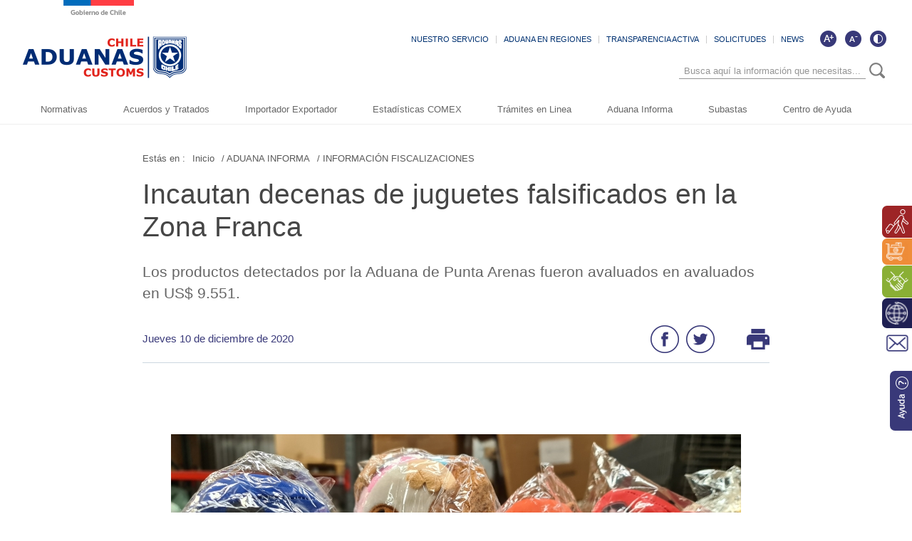

--- FILE ---
content_type: text/html; charset=UTF-8
request_url: https://www.aduana.cl/incautan-decenas-de-juguetes-falsificados-en-la-zona-franca/aduana/2020-12-10/141755.html
body_size: 59303
content:
<!DOCTYPE HTML>
<html lang="es-CL">
<head>
    <!-- Meta tags -->
    

    <title>Incautan decenas de juguetes falsificados en la Zona Franca</title>





    <meta name="description" content="Los productos detectados por la Aduana de Punta Arenas fueron avaluados en avaluados en US$ 9.551.">


<link rel="canonical" href="">
<meta name="robots" content="noodp,noydir">
<meta name="viewport" content="width=device-width, initial-scale=1.0">
<meta name="HandheldFriendly" content="True">
<meta name="format-detection" content="telephone=no">
<meta http-equiv="X-UA-Compatible" content="IE=edge">
<meta name="author" content="Servicio Nacional de Aduanas" >

<meta property="og:locale" content="es_CL">
<meta property="og:type" content="article">
<meta property="og:site_name" content="aduana">


<meta property="og:title" content="Incautan decenas de juguetes falsificados en la Zona Franca">


<meta property="og:description" content="Los productos detectados por la Aduana de Punta Arenas fueron avaluados en avaluados en US$ 9.551.">

<meta property="og:url" content="http://www.aduana.cl/incautan-decenas-de-juguetes-falsificados-en-la-zona-franca/aduana/2020-12-10/141755.html">




<meta name="twitter:card" content="summary">

<meta name="twitter:title" content="Incautan decenas de juguetes falsificados en la Zona Franca">

<meta name="twitter:description" content="Los productos detectados por la Aduana de Punta Arenas fueron avaluados en avaluados en US$ 9.551.">

<meta name="twitter:site" content="@aduanacl">
<meta name="twitter:creator" content="@aduanacl">


<meta name="ROBOTS" content="INDEX, FOLLOW" >


<!-- Iconos -->
<link rel="icon" href="/aduana/imag/v1/logos/favicon.ico" type="image/x-icon">
<link rel="apple-touch-icon" href="/aduana/imag/v1/logos/apple-icon.png">
<link rel="apple-touch-icon" href="/aduana/imag/v1/logos/apple-icon-76x76.png" sizes="76x76">
<link rel="apple-touch-icon" href="/aduana/imag/v1/logos/apple-icon-120x120.png" sizes="120x120">
<link rel="apple-touch-icon" href="/aduana/imag/v1/logos/apple-icon-152x152.png" sizes="152x152">
<!--Fin Iconos -->

<script>
    window.dataLayer = window.dataLayer || [];
    window.dataLayer.push({
      'event' : 'pageview',
      'seccion' : 'ADUANA INFORMA'
    });
</script>
    
<link href='/aduana/css/v1/articulo.css?v=29.6' rel="stylesheet" type="text/css">
<link href='/aduana/css/v1/reset.css?v=29.6' rel="stylesheet" type="text/css">
<link href='/aduana/css/v1/style.css?v=29.6' rel="stylesheet" type="text/css">
<link href='/aduana/css/v1/gridpak.css?v=29.6' rel="stylesheet" type="text/css">
<link href='/aduana/css/v1/hamburgers.css?v=29.6' rel="stylesheet" type="text/css">
<link href='/aduana/css/v1/swiper.css?v=29.6' rel="stylesheet" type="text/css">
<link href='/aduana/css/v1/swiper-custom.css?v=29.6' rel="stylesheet" type="text/css">
<link href='/aduana/js-local/jquery/plugins/easyResponsiveTabs/easy-responsive-tabs.css?v=29.6' rel="stylesheet" type="text/css">
<link rel="shortcut icon" type="image/png" href="/aduana/imag/v1/logos/favicon.ico"/>
    <link href="/aduana/css/v1/articulo.css?v2" rel="stylesheet" type="text/css">
    <script type="text/javascript" src="/aduana/js-local/jquery/html5.js"></script>
<script type="text/javascript" src="/aduana/js-local/jquery/jquery.min.js"></script>
<script type="text/javascript" src="/aduana/js-local/jquery/jquery-migrate-1.2.1.min.js"></script>
<script type="text/javascript" src="/aduana/js-local/jquery/plugins/slimScroll/jquery.slimscroll.js"></script>
<script type="text/javascript" src="/aduana/js-local/jquery/plugins/sticky/jquery.sticky.js"></script>
<script type="text/javascript" src="/aduana/js-local/jquery/plugins/swiper/swiper.min.js"></script>
<script type="text/javascript" src="/aduana/js-local/Galeria.class.js?v=1"></script>
<script type="text/javascript" src="/aduana/js-local/jquery/js-global.js?v=3"></script>

<script type="text/javascript" src="/aduana/js-local/HighContrast.class.js?v=4"></script>
<script type="text/javascript">
    $(document).ready(function() {
        HighContrast.init();
    });
</script>
<script type="text/javascript" src="/aduana/js-local/Vistas.class.js"></script>
<script>
    $(window).scroll(function() {
        if ($(this).scrollTop()> 1){
            $('#header').addClass("sticky");
        }
        else{
            $('#header').removeClass("sticky");
        }
    });
</script>
<!-- Google Tag Manager -->
<script>(function(w,d,s,l,i){w[l]=w[l]||[];w[l].push({'gtm.start':
new Date().getTime(),event:'gtm.js'});var f=d.getElementsByTagName(s)[0],
j=d.createElement(s),dl=l!='dataLayer'?'&l='+l:'';j.async=true;j.src=
'https://www.googletagmanager.com/gtm.js?id='+i+dl;f.parentNode.insertBefore(j,f);
})(window,document,'script','dataLayer','GTM-W5QZZ9W');</script>
<!-- End Google Tag Manager -->    <script>
        $(document).ready(function() {
            Galeria.initGaleria();
        });
    </script>
    
</head>
<body class="articulo">
    <!-- Google Tag Manager (noscript) -->
    <noscript><iframe src="https://www.googletagmanager.com/ns.html?id=GTM-W5QZZ9W"
        height="0" width="0" style="display:none;visibility:hidden"></iframe></noscript>
        <!-- End Google Tag Manager (noscript) -->
        <header id="header">
    <div class="auxi">

         
            
                
                 <a href="/aduana/site/edic/base/port/inicio.html" class="logo">
                    <img src="/aduana/site/artic/20181121/imag/foto_0000000120181121144429/logo.png" alt="Logo header">
                </a>
                
            
        
        <div class="top-header aright">
            <div class="box-accesibilidad" aria-hidden="true">
                <a href="#" onclick="FontSize.cambiaSize('mas'); return false;" title="Aumentar tamaño de letra" class="ico-mas" aria-label="Aumentar tamaño de letra"></a>
                <a href="#" onclick="FontSize.cambiaSize('menos'); return false;" title="Disminuir tamaño de letra" class="ico-menos" aria-label="Disminuir tamaño de letra"></a>
                <a href="#" title="Cambiar contraste de la página" id="ico-contraste" class="ico-contraste" aria-label="Cambiar contraste de la página"></a>
            </div>

            <ul class="menu-small aright">
                
                    
                        <li><a href="/aduana/site/edic/base/port/aduana_servicio.html" >NUESTRO SERVICIO</a></li>
                    
                
                    
                        <li><a href="/aduana/site/edic/base/port/aduana_regiones.html" >ADUANA EN REGIONES</a></li>
                    
                
                    
                        <li><a href="https://www.portaltransparencia.cl/PortalPdT/pdtta?codOrganismo=AE007" >TRANSPARENCIA ACTIVA</a></li>
                    
                
                    
                        <li><a href="http://www.aduana.cl/contactanos/aduana/2019-03-21/002852.html" >SOLICITUDES</a></li>
                    
                
                    
                        <li><a href="/suscripcion-news/aduana/2019-01-10/143436.html" >NEWS</a></li>
                    
                
            </ul>

            <div class="separa"></div>
            <div class="buscador_head_m">
                <div class="cont_search">
                    <div class="auxi-search">
                        <form id="form_buscar" method="get" action="/cgi-bin/prontus_search.cgi" class="">
                            <input name="search_idx" value="all" type="hidden">
                            <input name="search_prontus" value="aduana" type="hidden">
                            <input name="search_tmp" value="search_av.html" type="hidden">
                            <input name="search_modo" value="and" type="hidden">
                            <input name="search_orden" value="cro" type="hidden">
                            <input name="search_resxpag" value="30" type="hidden">
                            <input id="search_texto" name="search_texto" placeholder="Busca aquí la información que necesitas..." aria-label="Búsqueda" autocomplete="off" class="campo-search" type="text">
                            <input tabindex="-1" title="Buscar" class="boton-search trackevent" id="searchButton2" value="Buscar" type="submit">
                        </form>
                        <div class="separa"></div>
                    </div>
                    <div class="separa"></div>
                </div>
            </div>
            <div class="separa"></div>
        </div>
        <!--Menu-->
        <nav class="navbar">
            <div class="container-fluid">
                <div class="navbar-header">
                    <button type="button" class="navbar-toggle" data-toggle="collapse" data-target="#menu" onclick="myFunction(this)">
                        <div class="bar1"></div>
                        <div class="bar2"></div>
                        <div class="bar3"></div>
                    </button>
                </div>
                <div class="separa"></div>
            </div>
            <div class="collapse navbar-collapse" id="menu">
                <ul class="navbar-nav">
                    
                        
                        <!-- Validación de archivos adjuntos-->
                                                        
                                
                            
                                
                            
                                
                            
                                
                            
                                
                            
                                
                            
                                
                            
                                
                            
                                
                            
                                
                            
                                
                            
                                
                            
                                
                            
                                
                            
                                
                            
                                
                            
                                
                            
                                
                            
                                
                            
                                
                            
                        <!--/Validación de archivos adjuntos-->
                        <li class="dropdown">
                            <a href="/aduana/site/edic/base/port/normativas.html" >
                                Normativas
                                                            </a>
                                                    </li>
                        
                    
                        
                        <!-- Validación de archivos adjuntos-->
                                                        
                                
                            
                                
                            
                                
                            
                                
                            
                                
                            
                                
                            
                                
                            
                                
                            
                                
                            
                                
                            
                                
                            
                                
                            
                                
                            
                                
                            
                                
                            
                                
                            
                                
                            
                                
                            
                                
                            
                                
                            
                        <!--/Validación de archivos adjuntos-->
                        <li class="dropdown">
                            <a href="/aduana/site/edic/base/port/acuerdos_y_tratados.html" >
                                Acuerdos y Tratados
                                                            </a>
                                                    </li>
                        
                    
                        
                        <!-- Validación de archivos adjuntos-->
                                                        
                                
                            
                                
                            
                                
                            
                                
                            
                                
                            
                                
                            
                                
                            
                                
                            
                                
                            
                                
                            
                                
                            
                                
                            
                                
                            
                                
                            
                                
                            
                                
                            
                                
                            
                                
                            
                                
                            
                                
                            
                        <!--/Validación de archivos adjuntos-->
                        <li class="dropdown">
                            <a href="/aduana/site/edic/base/port/importador_exportador.html" >
                                Importador Exportador
                                                            </a>
                                                    </li>
                        
                    
                        
                        <!-- Validación de archivos adjuntos-->
                                                        
                                
                            
                                
                            
                                
                            
                                
                            
                                
                            
                                
                            
                                
                            
                                
                            
                                
                            
                                
                            
                                
                            
                                
                            
                                
                            
                                
                            
                                
                            
                                
                            
                                
                            
                                
                            
                                
                            
                                
                            
                        <!--/Validación de archivos adjuntos-->
                        <li class="dropdown">
                            <a href="/aduana/site/edic/base/port/comex.html" >
                                Estadísticas COMEX
                                                            </a>
                                                    </li>
                        
                    
                        
                        <!-- Validación de archivos adjuntos-->
                                                        
                                
                            
                                
                            
                                
                            
                                
                            
                                
                            
                                
                            
                                
                            
                                
                            
                                
                            
                                
                            
                                
                            
                                
                            
                                
                            
                                
                            
                                
                            
                                
                            
                                
                            
                                
                            
                                
                            
                                
                            
                        <!--/Validación de archivos adjuntos-->
                        <li class="dropdown">
                            <a href="/aduana/site/edic/base/port/tramites_en_linea.html" >
                                Trámites en Linea
                                                            </a>
                                                    </li>
                        
                    
                        
                        <!-- Validación de archivos adjuntos-->
                                                        
                                
                            
                                
                            
                                
                            
                                
                            
                                
                            
                                
                            
                                
                            
                                
                            
                                
                            
                                
                            
                                
                            
                                
                            
                                
                            
                                
                            
                                
                            
                                
                            
                                
                            
                                
                            
                                
                            
                                
                            
                        <!--/Validación de archivos adjuntos-->
                        <li class="dropdown">
                            <a href="/aduana/site/edic/base/port/aduana_informa.html" >
                                Aduana Informa
                                                            </a>
                                                    </li>
                        
                    
                        
                        <!-- Validación de archivos adjuntos-->
                                                        
                                
                            
                                
                            
                                
                            
                                
                            
                                
                            
                                
                            
                                
                            
                                
                            
                                
                            
                                
                            
                                
                            
                                
                            
                                
                            
                                
                            
                                
                            
                                
                            
                                
                            
                                
                            
                                
                            
                                
                            
                        <!--/Validación de archivos adjuntos-->
                        <li class="dropdown">
                            <a href="https://subastaaduanera.cl/#/inicio" >
                                Subastas
                                                            </a>
                                                    </li>
                        
                    
                        
                        <!-- Validación de archivos adjuntos-->
                                                        
                                
                            
                                
                            
                                
                            
                                
                            
                                
                            
                                
                            
                                
                            
                                
                            
                                
                            
                                
                            
                                
                            
                                
                            
                                
                            
                                
                            
                                
                            
                                
                            
                                
                            
                                
                            
                                
                            
                                
                            
                        <!--/Validación de archivos adjuntos-->
                        <li class="dropdown">
                            <a href="/aduana/site/edic/base/port/ayuda_2021.html" >
                                Centro de Ayuda
                                                            </a>
                                                    </li>
                        
                    
                </ul>
                <div class="separa"></div>
            </div>
            <div class="separa"></div>
        </nav>
        <!--/Menu-->
        <div class="separa"></div>
    </div>
    <div class="separa"></div>
</header>
        <div id="main">
            <!--Sidebar-->
            <ul class="box-lateral">
  
  
  <li><a href="/aduana/site/edic/base/port/viajero_turista.html" class="color-uno"><img src="/aduana/site/artic/20190107/imag/foto_0000000120190107220928/ico_lateral01.png" alt="" class="ico aleft"><span class="aleft">Perfil Viajero, viajera y turista</span></a></li>
  
  
  
  <li><a href="/aduana/site/edic/base/port/comercio_electronico.html" class="color-dos"><img src="/aduana/site/artic/20190107/imag/foto_0000000920190107221405/ico-comercio.png" alt="" class="ico aleft"><span class="aleft">Perfil Comercio Electrónico</span></a></li>
  
  
  
  <li><a href="/aduana/site/edic/base/port/beneficios_franquicias.html" class="color-tres"><img src="/aduana/site/artic/20190107/imag/foto_0000000120190107221900/ico_lateral03.png" alt="" class="ico aleft"><span class="aleft">Perfil Beneficios y Franquicias</span></a></li>
  
  
  
  <li><a href="/aduana/site/edic/base/port/operador_comercio.html" class="color-cinco"><img src="/aduana/site/artic/20190107/imag/foto_0000000320190107220807.png" alt="" class="ico aleft"><span class="aleft">Perfil Operador Comercio Exterior</span></a></li>
  
  
  <li><a href="/contactanos/aduana/2019-03-21/002852.html" class="color-seis"><img src="/aduana/imag/v1/auxi/ico_lateral06.png" alt="" class="ico"></a></li>
  <li><a href="/aduana/site/edic/base/port/ayuda_2021.html" class="ayuda"><img src="/aduana/imag/v1/auxi/ico_lateral_ayuda.png" alt="ayuda"></a></li>
</ul>            <!--/Sidebar-->

            <div class="auxi">
                <article class="cont-art">
                    <!--Migas de pan-->
<ul class="breadcrumbs">
    <li>Estás en :</li>
    <li><a href="#">Inicio </a></li>
    
        
        <li><a href="/aduana/site/edic/base/port/aduana_informa.html"> / ADUANA INFORMA</a></li>
        
        
        
            
            <li><a href="/aduana/site/edic/base/port/aduana_informa.html?filtro=20181129190957"> / INFORMACIÓN FISCALIZACIONES</a></li>
            
            
        
        
    
</ul>
<!--/Migas de pan-->

                    
                    <h1 class="titular">Incautan decenas de juguetes falsificados en la Zona Franca</h1>

                    
                    <p class="bajada">Los productos detectados por la Aduana de Punta Arenas fueron avaluados en avaluados en US$ 9.551.</p>
                    

                    <div class="herramientas">
                        
                        <p class="fecha aleft">Jueves 10 de diciembre de  2020</p>
                        

                        <ul class="herramientas-box aright">
    <li class="aleft">
        <a href="#" onclick="window.open('https://www.facebook.com/sharer/sharer.php?u=http://www.aduana.cl/incautan-decenas-de-juguetes-falsificados-en-la-zona-franca/aduana/2020-12-10/141755.html','','width=555,height=330'); return false;">
            <img src="/aduana/imag/v1/auxi/ico_face.png" alt="">
        </a>
    </li>
    <li class="aleft">
        <a href="#" onclick="window.open('https://twitter.com/intent/tweet?text=' + encodeURIComponent(document.title) + 'http://www.aduana.cl/incautan-decenas-de-juguetes-falsificados-en-la-zona-franca/aduana/2020-12-10/141755.html','','width=555,height=330'); return false;"><img src="/aduana/imag/v1/auxi/ico_twitter.png" alt="">
        </a>
    </li>
    <li class="aleft print">
        <a href="#" onClick="window.print()">
            <img src="/aduana/imag/v1/auxi/ico_imp.png" alt="">
        </a>
    </li>
</ul>

                        <div class="separa"></div>
                    </div>

                    
                    <!-- Top Galeria -->
<div class="swiper-container gallery-top">
    <div class="swiper-wrapper">
    
                
            <div class="swiper-slide">
                <img  src="/aduana/site/artic/20201210/imag/foto_0000000920201210141755/20201111_154025.jpg" alt=" Imágen 1 - Galería">

                

                
                    
                
            </div>
        
    
                
            <div class="swiper-slide">
                <img  src="/aduana/site/artic/20201210/imag/foto_0000001020201210141755/20201111_153725.jpg" alt=" Imágen 2 - Galería">

                

                
                    
                
            </div>
        
    
                
            <div class="swiper-slide">
                <img  src="/aduana/site/artic/20201210/imag/foto_0000001520201210141755/20201111_151916.jpg" alt=" Imágen 3 - Galería">

                

                
                    
                
            </div>
        
    
                
    
                
    
                
    
                
    
                
    
                
    
                
    
                
    
                
    
                
    
                
    
                
    
                
    
                
    
                
    
                
    
                
    
                
    
                
    
                
    
                
    
    </div>

    <div class="swiper-button-next swiper-button-white"></div>
    <div class="swiper-button-prev swiper-button-white"></div>

</div>
<!-- Thumbs -->
<div class="swiper-container gallery-thumbs">
    <div class="swiper-wrapper" id="thumbs">
    
        
            <div class="swiper-slide" style="background-image:url(/aduana/site/artic/20201210/imag/foto_0000000720201210141755/20201111_154025.jpg)"></div>
        
    
        
            <div class="swiper-slide" style="background-image:url(/aduana/site/artic/20201210/imag/foto_0000001120201210141755/20201111_153725.jpg)"></div>
        
    
        
            <div class="swiper-slide" style="background-image:url(/aduana/site/artic/20201210/imag/foto_0000001620201210141755/20201111_151916.jpg)"></div>
        
    
        
    
        
    
        
    
        
    
        
    
        
    
        
    
        
    
        
    
        
    
        
    
        
    
        
    
        
    
        
    
        
    
        
    
        
    
        
    
        
    
        
    
    </div>
</div>
                    


                    <div class="row" style="margin-top: 100px">
                        <div class="separa"></div>
                        
                        
                        
                        
                    </div>    

                    <div class="row">
                                                    <div class="cuerpo-articulo sin-foto"><!--Si no va foto principal en el articulo debe agregarse el class sin-foto-->
                                                                    
        <div class="box-subtit">
            <div class="cont-subtit">
                <div class="auxi">
                    
                </div>
            </div>
        </div>
    

                                  <div class="separa"></div>
                                  <!--CUERPO-->
                                  
                                  <div class="CUERPO">
                                    <p><strong>PUNTA ARENAS.-</strong><strong> </strong>La labor de inteligencia realizada por la Unidad de Análisis de Riesgos (UAR) de la Aduana Regional de Punta Arenas, permitió detectar un embarque sospechoso proveniente desde el Puerto de Ningbo con destino a la capital de la Región de Magallanes, con tránsito a través del Puerto de San Antonio en la Región de Valparaíso.</p>
<p>Una vez levantada la alerta y arribada la carga, un equipo de fiscalizadores se dirigió a la Zona Franca puntarenense para realizar la revisión física del contenedor de 40 pies que, de acuerdo a la declaración del importador, contenía juguetes y artículos electrónicos.</p>
<p>El examen completo del contenedor determinó que existían ciertas partidas de juguetes que utilizaban marca, empacado y rotulación de reconocidas empresas internacionales de juguetes, por lo que se ejecutó la suspensión del despacho y se informó a los estudios jurídicos involucrados la presunta infracción a las leyes de propiedad industrial e intelectual.</p>
<p>Se trataba de un total de 696 juguetes que emulaban las marcas Paw Patrol, Iron Man, Thomas, y Maona, todo avaluado en US$ 9.551,62 y con un cálculo de evasión de impuestos estimado en otros US$ 2592,31.</p>
<p>De esta forma, los abogados privados presentaron las correspondientes acciones judiciales en contra del importador en representación de Disney, Marvel, Spin Master y Gullane (Thomas), al corroborar que se trataba de productos falsificados.</p>
<p>“Como Aduanas estamos muy atentos al ingreso de las mercancías tanto a la Zona Franca como al resto de la región y su efectiva fiscalización, con el objetivo de proteger el comercio justo e identificar posibles infracciones a las leyes vigentes en el país o eventuales contrabandos”, explicó el Director de la Aduana Regional de Punta Arenas, Rodolfo Valenzuela.</p>
<p>Agregó que “este es un trabajo que hemos seguido realizando de manera intensiva durante el desarrollo de esta pandemia, para lo que ha sido muy importante el compromiso de todos nuestros funcionarios, especialmente aquellos que han debido cumplir turnos presenciales en los puntos de control y pasos fronterizos que se han mantenido operativos”.</p>
                                </div>
                                

                                
                                    <!-- validación de archivos adjuntos-->
                                                                        
                                        
                                            
                                        
                                        
                                    
                                        
                                            
                                        
                                        
                                    
                                        
                                            
                                        
                                        
                                    
                                        
                                            
                                        
                                        
                                    
                                        
                                            
                                        
                                        
                                    
                                        
                                            
                                        
                                        
                                    
                                        
                                            
                                        
                                        
                                    
                                        
                                            
                                        
                                        
                                    
                                        
                                            
                                        
                                        
                                    
                                        
                                            
                                        
                                        
                                    
                                        
                                            
                                        
                                        
                                    
                                        
                                            
                                        
                                        
                                    
                                        
                                            
                                        
                                        
                                    
                                        
                                            
                                        
                                        
                                    
                                        
                                            
                                        
                                        
                                    
                                        
                                            
                                        
                                        
                                    
                                        
                                            
                                        
                                        
                                    
                                        
                                            
                                        
                                        
                                    
                                        
                                            
                                        
                                        
                                    
                                        
                                            
                                        
                                        
                                    
                                        
                                            
                                        
                                        
                                    
                                        
                                            
                                        
                                        
                                    
                                        
                                            
                                        
                                        
                                    
                                        
                                            
                                        
                                        
                                    
                                        
                                            
                                        
                                        
                                    
                                        
                                            
                                        
                                        
                                    
                                        
                                            
                                        
                                        
                                    
                                        
                                            
                                        
                                        
                                    
                                        
                                            
                                        
                                        
                                    
                                        
                                            
                                        
                                        
                                    
                                        
                                            
                                        
                                        
                                    
                                        
                                            
                                        
                                        
                                    
                                        
                                            
                                        
                                        
                                    
                                        
                                            
                                        
                                        
                                    
                                        
                                            
                                        
                                        
                                    
                                        
                                            
                                        
                                        
                                    
                                        
                                            
                                        
                                        
                                    
                                        
                                            
                                        
                                        
                                    
                                        
                                            
                                        
                                        
                                    
                                        
                                            
                                        
                                        
                                    
                                        
                                            
                                        
                                        
                                    
                                        
                                            
                                        
                                        
                                    
                                        
                                            
                                        
                                        
                                    
                                        
                                            
                                        
                                        
                                    
                                        
                                            
                                        
                                        
                                    
                                        
                                            
                                        
                                        
                                    
                                        
                                            
                                        
                                        
                                    
                                        
                                            
                                        
                                        
                                    
                                        
                                            
                                        
                                        
                                    
                                        
                                            
                                        
                                        
                                    
                                        
                                            
                                        
                                        
                                    
                                        
                                            
                                        
                                        
                                    
                                        
                                            
                                        
                                        
                                    
                                        
                                            
                                        
                                        
                                    
                                        
                                            
                                        
                                        
                                    
                                        
                                            
                                        
                                        
                                    
                                        
                                            
                                        
                                        
                                    
                                        
                                            
                                        
                                        
                                    
                                        
                                            
                                        
                                        
                                    
                                        
                                            
                                        
                                        
                                    
                                        
                                            
                                        
                                        
                                    
                                        
                                            
                                        
                                        
                                    
                                        
                                            
                                        
                                        
                                    
                                        
                                            
                                        
                                        
                                    
                                        
                                            
                                        
                                        
                                    
                                        
                                            
                                        
                                        
                                    
                                        
                                            
                                        
                                        
                                    
                                        
                                            
                                        
                                        
                                    
                                        
                                            
                                        
                                        
                                    
                                        
                                            
                                        
                                        
                                    
                                        
                                            
                                        
                                        
                                    
                                        
                                            
                                        
                                        
                                    
                                    <!--/validación de archivos adjuntos-->
                                                                    

                                <div class="separa"></div>
                            </div>
                            
                            

    
        <div class="art-relac">
    <h4 class="titular">Artículos relacionados</h4>
    <!-- Swiper -->
    <div class="cont-slide">
        <div class="swiper-container-rel">
            <div class="swiper-wrapper">
                
                                        <article class="swiper-slide">
                        
                            <img src="/aduana/site/artic/20260109/imag/foto_0000000420260109083048/1.jpeg" alt="" class="foto-art">
                        
                        
                      <h3><a href="/con-presencia-publico-privada-la-aduana-de-punta-arenas-realizo-jornada/aduana/2026-01-09/083048.html">Con presencia público -privada la...</a></h3>
                      <div class="separa"></div>
                    </article>
                                    
                                        <article class="swiper-slide">
                        
                            <img src="/aduana/site/artic/20251223/imag/foto_0000000420251223123631/Oficina_Aircop_1.jpg" alt="" class="foto-art">
                        
                        
                      <h3><a href="/inauguran-oficina-aircop-chile-en-el-aeropuerto-arturo-merino-benitez/aduana/2025-12-23/123631.html">Inauguran oficina AIRCOP Chile en el...</a></h3>
                      <div class="separa"></div>
                    </article>
                                    
                                        <article class="swiper-slide">
                        
                            <img src="/aduana/site/artic/20251127/imag/foto_0000001020251127160608/01.jpeg" alt="" class="foto-art">
                        
                        
                      <h3><a href="/arica-aduana-incauta-millonario-cargamento-de-camisetas-de-futbol/aduana/2025-11-27/160608.html">Arica: Aduana incauta millonario...</a></h3>
                      <div class="separa"></div>
                    </article>
                                    
                                        <article class="swiper-slide">
                        
                            <img src="/aduana/site/artic/20251111/imag/foto_0000001620251111083933/foto_1.jpeg" alt="" class="foto-art">
                        
                        
                      <h3><a href="/operativo-permitio-desarticular-red-de-contrabando-que-operaba-en-zona/aduana/2025-11-11/083933.html">Operativo permitió desarticular red...</a></h3>
                      <div class="separa"></div>
                    </article>
                                    
                                        <article class="swiper-slide">
                        
                            <img src="/aduana/site/artic/20251105/imag/foto_0000000320251105085405/Puerto_Montt_2.jpeg" alt="" class="foto-art">
                        
                        
                      <h3><a href="/aduana-de-puerto-montt-y-armada-detectan-mas-de-dos-kilos-de-marihuana-a/aduana/2025-11-05/085405.html">Aduana de Puerto Montt y Armada...</a></h3>
                      <div class="separa"></div>
                    </article>
                                    
            </div>
        </div>
        <!-- Add Arrows -->
        <div class="swiper-button-next-rel"></div>
        <div class="swiper-button-prev-rel"></div>
     </div>
    <div class="separa"></div>
</div>
<script>
    $(document).ready(function() {
    var swiper = new Swiper('.swiper-container-rel', {
      slidesPerView: 3,
      spaceBetween: 20,
      nextButton: '.swiper-button-next-rel',
      prevButton: '.swiper-button-prev-rel',
      breakpoints: {
                    1024: {
                      slidesPerView: 3,
                      spaceBetween: 15,
                    },
                    768: {
                      slidesPerView: 3,
                      slidesPerView: 3,
                      spaceBetween: 30,
                    },
                    640: {
                      slidesPerView: 2,
                      spaceBetween: 5,
                    },
                   420: {
                      slidesPerView: 1,
                      spaceBetween: 0,
                    }
                  }
    });
});
</script>  
    

<!-- end articulos relacionados -->
                            
                            <div class="separa"></div>
                        </div>
                    </article>
                    <div class="separa"></div>
                </div>
                <div class="separa"></div>
            </div>
            <!--FOOTER-->
            <footer id="footer">
    <div class="auxi table">
        <div class="fila row esp">
            <div class="cell col esp span-3 xs-12 sm-3 md-3 lg-3 vertical-align-top">
                <div class="auxi-col">
                  <a href="#" class="logo-footer">
                    
                        
                          <img src="/aduana/site/artic/20181121/imag/foto_0000000120181121152933/logo-footer.png" alt="Logo footer">
                        
                    
                  </a>
                  
                    
                      
                      <h3 class="tit-footer">Dirección Nacional de Aduanas</h3>
                      <p class="bajada-footer"> Plaza Sotomayor 60, Valparaíso, Chile. Fono Contact Center: 600 570 70 40 </p>
                      
                      
                    
                  
                    
                      
                      
                      <a target="_blank" href="/direccion-nacional-de-aduana/aduana/2019-01-10/092719.html" class="ver-mapa">Ver mapa</a>
                      
                    
                  
                  <div class="separa"></div>
                </div>
                <img src="/aduana/imag/v1/auxi/bi_color.gif" alt="" class="bg-bicolor">
                <div class="separa"></div>
            </div>
            <div class="cell col esp span-3 xs-12 sm-3 md-3 lg-3 vertical-align-top">
                <div class="auxi-col">
                  <ul class="redes-footer">
                  
                    
                      <li><a target="_blank" href="https://www.facebook.com/AduanasdeChile/"><img src="/aduana/site/artic/20181121/imag/foto_0000000120181121153407/ico_footer_face.png" alt=""><span class="tit"> /AduanasdeChile </span></a></li>
                    
                  
                    
                      <li><a target="_blank" href="https://instagram.com/aduanasdechile"><img src="/aduana/site/artic/20181121/imag/foto_0000000120181121153520/ico_footer_instagram.png" alt=""><span class="tit"> /AduanasdeChile </span></a></li>
                    
                  
                    
                      <li><a target="_blank" href="https://www.youtube.com/user/AduanasdeChile"><img src="/aduana/site/artic/20181121/imag/foto_0000000120181121153802/ico_footer_youtube.png" alt=""><span class="tit"> AduanasdeChile </span></a></li>
                    
                  
                    
                      <li><a target="_blank" href="https://twitter.com/AduanaCl"><img src="/aduana/site/artic/20181121/imag/foto_0000000320181121153608/xtwitter.png" alt=""><span class="tit"> @AduanaCI </span></a></li>
                    
                  
                    
                      <li><a target="_blank" href="https://www.linkedin.com/company/aduanacl"><img src="/aduana/site/artic/20240801/imag/foto_0000000620240801130338/linkedin_ch.png" alt=""><span class="tit"> /aduanacl </span></a></li>
                    
                  
                    
                      <li><a target="_blank" href="https://spotify.link/tcHQizEMHXb"><img src="/aduana/site/artic/20251023/imag/foto_0000000920251023154626/spotify-logo.jpg" alt=""><span class="tit"> /zona primaria </span></a></li>
                    
                  
                  </ul>
                  <div class="separa"></div>
                </div>
                <div class="separa"></div>
            </div>
            <div class="cell col esp span-4 xs-12 sm-4 md-4 lg-4 vertical-align-top">
                <div class="auxi-col redes">
                    
                        
                            
                                <h4 class="titular">Otros Accesos Directos</h4>
                            
                        
                    
                        
                    
                        
                    
                        
                    
                    <ul class="accesos-footer col span-6 xs-12 sm-6 md-6 lg-6">
                        
                            
                        
                            
                                <li><a target="_top" href="https://open.spotify.com/show/0TJuBvrmVKO6h4jnFWgeFC">Podcast Zona Primaria</a></li>
                            
                        
                            
                                <li><a target="_top" href="/terminos-generales-o-condiciones-de-uso-del-sitio-web/aduana/2007-02-28/140954.html">Políticas de Privacidad</a></li>
                            
                        
                            
                                <li><a target="_top" href="/aduana/site/tax/port/all/taxport_64___1.html">Trabaja con Nosotros</a></li>
                            
                        
                    </ul>
                    <ul class="accesos-footer col span-6 xs-12 sm-6 md-6 lg-6">
                        
                    </ul>
                  <div class="separa"></div>
                </div>
                <div class="separa"></div>
            </div>
            <div class="cell col esp span-2 xs-12 sm-2 md-2 lg-2 vertical-align-middle">
                <div class="auxi-col">
                  
                    
                      <a target="_top" href="#" class="img-footer">
                        <img src="/aduana/site/artic/20181121/imag/foto_0000000120181121155000/img_footer.png" alt="Sin título 8978666">
                      </a>
                    
                  
                  <div class="separa"></div>
                </div>
                <div class="separa"></div>
            </div>
            <div class="separa"></div>
        </div>
        <div class="separa"></div>
    </div>
    <div class="separa"></div>
</footer>
            <!--/FOOTER-->
            <script type="text/javascript">
            //Si no tiene relacionados para mostrar, entonces se esconde
            if ($(".swiper-wrapper").children().length == 0) {
                $(".art-relac").hide();
            }
        </script>
    </body>
    </html>


--- FILE ---
content_type: text/html; charset=UTF-8
request_url: https://www.aduana.cl/incautan-decenas-de-juguetes-falsificados-en-la-zona-franca/aduana/2020-12-10/141755.html
body_size: 59320
content:
<!DOCTYPE HTML>
<html lang="es-CL">
<head>
    <!-- Meta tags -->
    

    <title>Incautan decenas de juguetes falsificados en la Zona Franca</title>





    <meta name="description" content="Los productos detectados por la Aduana de Punta Arenas fueron avaluados en avaluados en US$ 9.551.">


<link rel="canonical" href="">
<meta name="robots" content="noodp,noydir">
<meta name="viewport" content="width=device-width, initial-scale=1.0">
<meta name="HandheldFriendly" content="True">
<meta name="format-detection" content="telephone=no">
<meta http-equiv="X-UA-Compatible" content="IE=edge">
<meta name="author" content="Servicio Nacional de Aduanas" >

<meta property="og:locale" content="es_CL">
<meta property="og:type" content="article">
<meta property="og:site_name" content="aduana">


<meta property="og:title" content="Incautan decenas de juguetes falsificados en la Zona Franca">


<meta property="og:description" content="Los productos detectados por la Aduana de Punta Arenas fueron avaluados en avaluados en US$ 9.551.">

<meta property="og:url" content="http://www.aduana.cl/incautan-decenas-de-juguetes-falsificados-en-la-zona-franca/aduana/2020-12-10/141755.html">




<meta name="twitter:card" content="summary">

<meta name="twitter:title" content="Incautan decenas de juguetes falsificados en la Zona Franca">

<meta name="twitter:description" content="Los productos detectados por la Aduana de Punta Arenas fueron avaluados en avaluados en US$ 9.551.">

<meta name="twitter:site" content="@aduanacl">
<meta name="twitter:creator" content="@aduanacl">


<meta name="ROBOTS" content="INDEX, FOLLOW" >


<!-- Iconos -->
<link rel="icon" href="/aduana/imag/v1/logos/favicon.ico" type="image/x-icon">
<link rel="apple-touch-icon" href="/aduana/imag/v1/logos/apple-icon.png">
<link rel="apple-touch-icon" href="/aduana/imag/v1/logos/apple-icon-76x76.png" sizes="76x76">
<link rel="apple-touch-icon" href="/aduana/imag/v1/logos/apple-icon-120x120.png" sizes="120x120">
<link rel="apple-touch-icon" href="/aduana/imag/v1/logos/apple-icon-152x152.png" sizes="152x152">
<!--Fin Iconos -->

<script>
    window.dataLayer = window.dataLayer || [];
    window.dataLayer.push({
      'event' : 'pageview',
      'seccion' : 'ADUANA INFORMA'
    });
</script>
    
<link href='/aduana/css/v1/articulo.css?v=29.6' rel="stylesheet" type="text/css">
<link href='/aduana/css/v1/reset.css?v=29.6' rel="stylesheet" type="text/css">
<link href='/aduana/css/v1/style.css?v=29.6' rel="stylesheet" type="text/css">
<link href='/aduana/css/v1/gridpak.css?v=29.6' rel="stylesheet" type="text/css">
<link href='/aduana/css/v1/hamburgers.css?v=29.6' rel="stylesheet" type="text/css">
<link href='/aduana/css/v1/swiper.css?v=29.6' rel="stylesheet" type="text/css">
<link href='/aduana/css/v1/swiper-custom.css?v=29.6' rel="stylesheet" type="text/css">
<link href='/aduana/js-local/jquery/plugins/easyResponsiveTabs/easy-responsive-tabs.css?v=29.6' rel="stylesheet" type="text/css">
<link rel="shortcut icon" type="image/png" href="/aduana/imag/v1/logos/favicon.ico"/>
    <link href="/aduana/css/v1/articulo.css?v2" rel="stylesheet" type="text/css">
    <script type="text/javascript" src="/aduana/js-local/jquery/html5.js"></script>
<script type="text/javascript" src="/aduana/js-local/jquery/jquery.min.js"></script>
<script type="text/javascript" src="/aduana/js-local/jquery/jquery-migrate-1.2.1.min.js"></script>
<script type="text/javascript" src="/aduana/js-local/jquery/plugins/slimScroll/jquery.slimscroll.js"></script>
<script type="text/javascript" src="/aduana/js-local/jquery/plugins/sticky/jquery.sticky.js"></script>
<script type="text/javascript" src="/aduana/js-local/jquery/plugins/swiper/swiper.min.js"></script>
<script type="text/javascript" src="/aduana/js-local/Galeria.class.js?v=1"></script>
<script type="text/javascript" src="/aduana/js-local/jquery/js-global.js?v=3"></script>

<script type="text/javascript" src="/aduana/js-local/HighContrast.class.js?v=4"></script>
<script type="text/javascript">
    $(document).ready(function() {
        HighContrast.init();
    });
</script>
<script type="text/javascript" src="/aduana/js-local/Vistas.class.js"></script>
<script>
    $(window).scroll(function() {
        if ($(this).scrollTop()> 1){
            $('#header').addClass("sticky");
        }
        else{
            $('#header').removeClass("sticky");
        }
    });
</script>
<!-- Google Tag Manager -->
<script>(function(w,d,s,l,i){w[l]=w[l]||[];w[l].push({'gtm.start':
new Date().getTime(),event:'gtm.js'});var f=d.getElementsByTagName(s)[0],
j=d.createElement(s),dl=l!='dataLayer'?'&l='+l:'';j.async=true;j.src=
'https://www.googletagmanager.com/gtm.js?id='+i+dl;f.parentNode.insertBefore(j,f);
})(window,document,'script','dataLayer','GTM-W5QZZ9W');</script>
<!-- End Google Tag Manager -->    <script>
        $(document).ready(function() {
            Galeria.initGaleria();
        });
    </script>
    
</head>
<body class="articulo">
    <!-- Google Tag Manager (noscript) -->
    <noscript><iframe src="https://www.googletagmanager.com/ns.html?id=GTM-W5QZZ9W"
        height="0" width="0" style="display:none;visibility:hidden"></iframe></noscript>
        <!-- End Google Tag Manager (noscript) -->
        <header id="header">
    <div class="auxi">

         
            
                
                 <a href="/aduana/site/edic/base/port/inicio.html" class="logo">
                    <img src="/aduana/site/artic/20181121/imag/foto_0000000120181121144429/logo.png" alt="Logo header">
                </a>
                
            
        
        <div class="top-header aright">
            <div class="box-accesibilidad" aria-hidden="true">
                <a href="#" onclick="FontSize.cambiaSize('mas'); return false;" title="Aumentar tamaño de letra" class="ico-mas" aria-label="Aumentar tamaño de letra"></a>
                <a href="#" onclick="FontSize.cambiaSize('menos'); return false;" title="Disminuir tamaño de letra" class="ico-menos" aria-label="Disminuir tamaño de letra"></a>
                <a href="#" title="Cambiar contraste de la página" id="ico-contraste" class="ico-contraste" aria-label="Cambiar contraste de la página"></a>
            </div>

            <ul class="menu-small aright">
                
                    
                        <li><a href="/aduana/site/edic/base/port/aduana_servicio.html" >NUESTRO SERVICIO</a></li>
                    
                
                    
                        <li><a href="/aduana/site/edic/base/port/aduana_regiones.html" >ADUANA EN REGIONES</a></li>
                    
                
                    
                        <li><a href="https://www.portaltransparencia.cl/PortalPdT/pdtta?codOrganismo=AE007" >TRANSPARENCIA ACTIVA</a></li>
                    
                
                    
                        <li><a href="http://www.aduana.cl/contactanos/aduana/2019-03-21/002852.html" >SOLICITUDES</a></li>
                    
                
                    
                        <li><a href="/suscripcion-news/aduana/2019-01-10/143436.html" >NEWS</a></li>
                    
                
            </ul>

            <div class="separa"></div>
            <div class="buscador_head_m">
                <div class="cont_search">
                    <div class="auxi-search">
                        <form id="form_buscar" method="get" action="/cgi-bin/prontus_search.cgi" class="">
                            <input name="search_idx" value="all" type="hidden">
                            <input name="search_prontus" value="aduana" type="hidden">
                            <input name="search_tmp" value="search_av.html" type="hidden">
                            <input name="search_modo" value="and" type="hidden">
                            <input name="search_orden" value="cro" type="hidden">
                            <input name="search_resxpag" value="30" type="hidden">
                            <input id="search_texto" name="search_texto" placeholder="Busca aquí la información que necesitas..." aria-label="Búsqueda" autocomplete="off" class="campo-search" type="text">
                            <input tabindex="-1" title="Buscar" class="boton-search trackevent" id="searchButton2" value="Buscar" type="submit">
                        </form>
                        <div class="separa"></div>
                    </div>
                    <div class="separa"></div>
                </div>
            </div>
            <div class="separa"></div>
        </div>
        <!--Menu-->
        <nav class="navbar">
            <div class="container-fluid">
                <div class="navbar-header">
                    <button type="button" class="navbar-toggle" data-toggle="collapse" data-target="#menu" onclick="myFunction(this)">
                        <div class="bar1"></div>
                        <div class="bar2"></div>
                        <div class="bar3"></div>
                    </button>
                </div>
                <div class="separa"></div>
            </div>
            <div class="collapse navbar-collapse" id="menu">
                <ul class="navbar-nav">
                    
                        
                        <!-- Validación de archivos adjuntos-->
                                                        
                                
                            
                                
                            
                                
                            
                                
                            
                                
                            
                                
                            
                                
                            
                                
                            
                                
                            
                                
                            
                                
                            
                                
                            
                                
                            
                                
                            
                                
                            
                                
                            
                                
                            
                                
                            
                                
                            
                                
                            
                        <!--/Validación de archivos adjuntos-->
                        <li class="dropdown">
                            <a href="/aduana/site/edic/base/port/normativas.html" >
                                Normativas
                                                            </a>
                                                    </li>
                        
                    
                        
                        <!-- Validación de archivos adjuntos-->
                                                        
                                
                            
                                
                            
                                
                            
                                
                            
                                
                            
                                
                            
                                
                            
                                
                            
                                
                            
                                
                            
                                
                            
                                
                            
                                
                            
                                
                            
                                
                            
                                
                            
                                
                            
                                
                            
                                
                            
                                
                            
                        <!--/Validación de archivos adjuntos-->
                        <li class="dropdown">
                            <a href="/aduana/site/edic/base/port/acuerdos_y_tratados.html" >
                                Acuerdos y Tratados
                                                            </a>
                                                    </li>
                        
                    
                        
                        <!-- Validación de archivos adjuntos-->
                                                        
                                
                            
                                
                            
                                
                            
                                
                            
                                
                            
                                
                            
                                
                            
                                
                            
                                
                            
                                
                            
                                
                            
                                
                            
                                
                            
                                
                            
                                
                            
                                
                            
                                
                            
                                
                            
                                
                            
                                
                            
                        <!--/Validación de archivos adjuntos-->
                        <li class="dropdown">
                            <a href="/aduana/site/edic/base/port/importador_exportador.html" >
                                Importador Exportador
                                                            </a>
                                                    </li>
                        
                    
                        
                        <!-- Validación de archivos adjuntos-->
                                                        
                                
                            
                                
                            
                                
                            
                                
                            
                                
                            
                                
                            
                                
                            
                                
                            
                                
                            
                                
                            
                                
                            
                                
                            
                                
                            
                                
                            
                                
                            
                                
                            
                                
                            
                                
                            
                                
                            
                                
                            
                        <!--/Validación de archivos adjuntos-->
                        <li class="dropdown">
                            <a href="/aduana/site/edic/base/port/comex.html" >
                                Estadísticas COMEX
                                                            </a>
                                                    </li>
                        
                    
                        
                        <!-- Validación de archivos adjuntos-->
                                                        
                                
                            
                                
                            
                                
                            
                                
                            
                                
                            
                                
                            
                                
                            
                                
                            
                                
                            
                                
                            
                                
                            
                                
                            
                                
                            
                                
                            
                                
                            
                                
                            
                                
                            
                                
                            
                                
                            
                                
                            
                        <!--/Validación de archivos adjuntos-->
                        <li class="dropdown">
                            <a href="/aduana/site/edic/base/port/tramites_en_linea.html" >
                                Trámites en Linea
                                                            </a>
                                                    </li>
                        
                    
                        
                        <!-- Validación de archivos adjuntos-->
                                                        
                                
                            
                                
                            
                                
                            
                                
                            
                                
                            
                                
                            
                                
                            
                                
                            
                                
                            
                                
                            
                                
                            
                                
                            
                                
                            
                                
                            
                                
                            
                                
                            
                                
                            
                                
                            
                                
                            
                                
                            
                        <!--/Validación de archivos adjuntos-->
                        <li class="dropdown">
                            <a href="/aduana/site/edic/base/port/aduana_informa.html" >
                                Aduana Informa
                                                            </a>
                                                    </li>
                        
                    
                        
                        <!-- Validación de archivos adjuntos-->
                                                        
                                
                            
                                
                            
                                
                            
                                
                            
                                
                            
                                
                            
                                
                            
                                
                            
                                
                            
                                
                            
                                
                            
                                
                            
                                
                            
                                
                            
                                
                            
                                
                            
                                
                            
                                
                            
                                
                            
                                
                            
                        <!--/Validación de archivos adjuntos-->
                        <li class="dropdown">
                            <a href="https://subastaaduanera.cl/#/inicio" >
                                Subastas
                                                            </a>
                                                    </li>
                        
                    
                        
                        <!-- Validación de archivos adjuntos-->
                                                        
                                
                            
                                
                            
                                
                            
                                
                            
                                
                            
                                
                            
                                
                            
                                
                            
                                
                            
                                
                            
                                
                            
                                
                            
                                
                            
                                
                            
                                
                            
                                
                            
                                
                            
                                
                            
                                
                            
                                
                            
                        <!--/Validación de archivos adjuntos-->
                        <li class="dropdown">
                            <a href="/aduana/site/edic/base/port/ayuda_2021.html" >
                                Centro de Ayuda
                                                            </a>
                                                    </li>
                        
                    
                </ul>
                <div class="separa"></div>
            </div>
            <div class="separa"></div>
        </nav>
        <!--/Menu-->
        <div class="separa"></div>
    </div>
    <div class="separa"></div>
</header>
        <div id="main">
            <!--Sidebar-->
            <ul class="box-lateral">
  
  
  <li><a href="/aduana/site/edic/base/port/viajero_turista.html" class="color-uno"><img src="/aduana/site/artic/20190107/imag/foto_0000000120190107220928/ico_lateral01.png" alt="" class="ico aleft"><span class="aleft">Perfil Viajero, viajera y turista</span></a></li>
  
  
  
  <li><a href="/aduana/site/edic/base/port/comercio_electronico.html" class="color-dos"><img src="/aduana/site/artic/20190107/imag/foto_0000000920190107221405/ico-comercio.png" alt="" class="ico aleft"><span class="aleft">Perfil Comercio Electrónico</span></a></li>
  
  
  
  <li><a href="/aduana/site/edic/base/port/beneficios_franquicias.html" class="color-tres"><img src="/aduana/site/artic/20190107/imag/foto_0000000120190107221900/ico_lateral03.png" alt="" class="ico aleft"><span class="aleft">Perfil Beneficios y Franquicias</span></a></li>
  
  
  
  <li><a href="/aduana/site/edic/base/port/operador_comercio.html" class="color-cinco"><img src="/aduana/site/artic/20190107/imag/foto_0000000320190107220807.png" alt="" class="ico aleft"><span class="aleft">Perfil Operador Comercio Exterior</span></a></li>
  
  
  <li><a href="/contactanos/aduana/2019-03-21/002852.html" class="color-seis"><img src="/aduana/imag/v1/auxi/ico_lateral06.png" alt="" class="ico"></a></li>
  <li><a href="/aduana/site/edic/base/port/ayuda_2021.html" class="ayuda"><img src="/aduana/imag/v1/auxi/ico_lateral_ayuda.png" alt="ayuda"></a></li>
</ul>            <!--/Sidebar-->

            <div class="auxi">
                <article class="cont-art">
                    <!--Migas de pan-->
<ul class="breadcrumbs">
    <li>Estás en :</li>
    <li><a href="#">Inicio </a></li>
    
        
        <li><a href="/aduana/site/edic/base/port/aduana_informa.html"> / ADUANA INFORMA</a></li>
        
        
        
            
            <li><a href="/aduana/site/edic/base/port/aduana_informa.html?filtro=20181129190957"> / INFORMACIÓN FISCALIZACIONES</a></li>
            
            
        
        
    
</ul>
<!--/Migas de pan-->

                    
                    <h1 class="titular">Incautan decenas de juguetes falsificados en la Zona Franca</h1>

                    
                    <p class="bajada">Los productos detectados por la Aduana de Punta Arenas fueron avaluados en avaluados en US$ 9.551.</p>
                    

                    <div class="herramientas">
                        
                        <p class="fecha aleft">Jueves 10 de diciembre de  2020</p>
                        

                        <ul class="herramientas-box aright">
    <li class="aleft">
        <a href="#" onclick="window.open('https://www.facebook.com/sharer/sharer.php?u=http://www.aduana.cl/incautan-decenas-de-juguetes-falsificados-en-la-zona-franca/aduana/2020-12-10/141755.html','','width=555,height=330'); return false;">
            <img src="/aduana/imag/v1/auxi/ico_face.png" alt="">
        </a>
    </li>
    <li class="aleft">
        <a href="#" onclick="window.open('https://twitter.com/intent/tweet?text=' + encodeURIComponent(document.title) + 'http://www.aduana.cl/incautan-decenas-de-juguetes-falsificados-en-la-zona-franca/aduana/2020-12-10/141755.html','','width=555,height=330'); return false;"><img src="/aduana/imag/v1/auxi/ico_twitter.png" alt="">
        </a>
    </li>
    <li class="aleft print">
        <a href="#" onClick="window.print()">
            <img src="/aduana/imag/v1/auxi/ico_imp.png" alt="">
        </a>
    </li>
</ul>

                        <div class="separa"></div>
                    </div>

                    
                    <!-- Top Galeria -->
<div class="swiper-container gallery-top">
    <div class="swiper-wrapper">
    
                
            <div class="swiper-slide">
                <img  src="/aduana/site/artic/20201210/imag/foto_0000000920201210141755/20201111_154025.jpg" alt=" Imágen 1 - Galería">

                

                
                    
                
            </div>
        
    
                
            <div class="swiper-slide">
                <img  src="/aduana/site/artic/20201210/imag/foto_0000001020201210141755/20201111_153725.jpg" alt=" Imágen 2 - Galería">

                

                
                    
                
            </div>
        
    
                
            <div class="swiper-slide">
                <img  src="/aduana/site/artic/20201210/imag/foto_0000001520201210141755/20201111_151916.jpg" alt=" Imágen 3 - Galería">

                

                
                    
                
            </div>
        
    
                
    
                
    
                
    
                
    
                
    
                
    
                
    
                
    
                
    
                
    
                
    
                
    
                
    
                
    
                
    
                
    
                
    
                
    
                
    
                
    
                
    
    </div>

    <div class="swiper-button-next swiper-button-white"></div>
    <div class="swiper-button-prev swiper-button-white"></div>

</div>
<!-- Thumbs -->
<div class="swiper-container gallery-thumbs">
    <div class="swiper-wrapper" id="thumbs">
    
        
            <div class="swiper-slide" style="background-image:url(/aduana/site/artic/20201210/imag/foto_0000000720201210141755/20201111_154025.jpg)"></div>
        
    
        
            <div class="swiper-slide" style="background-image:url(/aduana/site/artic/20201210/imag/foto_0000001120201210141755/20201111_153725.jpg)"></div>
        
    
        
            <div class="swiper-slide" style="background-image:url(/aduana/site/artic/20201210/imag/foto_0000001620201210141755/20201111_151916.jpg)"></div>
        
    
        
    
        
    
        
    
        
    
        
    
        
    
        
    
        
    
        
    
        
    
        
    
        
    
        
    
        
    
        
    
        
    
        
    
        
    
        
    
        
    
        
    
    </div>
</div>
                    


                    <div class="row" style="margin-top: 100px">
                        <div class="separa"></div>
                        
                        
                        
                        
                    </div>    

                    <div class="row">
                                                    <div class="cuerpo-articulo sin-foto"><!--Si no va foto principal en el articulo debe agregarse el class sin-foto-->
                                                                    
        <div class="box-subtit">
            <div class="cont-subtit">
                <div class="auxi">
                    
                </div>
            </div>
        </div>
    

                                  <div class="separa"></div>
                                  <!--CUERPO-->
                                  
                                  <div class="CUERPO">
                                    <p><strong>PUNTA ARENAS.-</strong><strong> </strong>La labor de inteligencia realizada por la Unidad de Análisis de Riesgos (UAR) de la Aduana Regional de Punta Arenas, permitió detectar un embarque sospechoso proveniente desde el Puerto de Ningbo con destino a la capital de la Región de Magallanes, con tránsito a través del Puerto de San Antonio en la Región de Valparaíso.</p>
<p>Una vez levantada la alerta y arribada la carga, un equipo de fiscalizadores se dirigió a la Zona Franca puntarenense para realizar la revisión física del contenedor de 40 pies que, de acuerdo a la declaración del importador, contenía juguetes y artículos electrónicos.</p>
<p>El examen completo del contenedor determinó que existían ciertas partidas de juguetes que utilizaban marca, empacado y rotulación de reconocidas empresas internacionales de juguetes, por lo que se ejecutó la suspensión del despacho y se informó a los estudios jurídicos involucrados la presunta infracción a las leyes de propiedad industrial e intelectual.</p>
<p>Se trataba de un total de 696 juguetes que emulaban las marcas Paw Patrol, Iron Man, Thomas, y Maona, todo avaluado en US$ 9.551,62 y con un cálculo de evasión de impuestos estimado en otros US$ 2592,31.</p>
<p>De esta forma, los abogados privados presentaron las correspondientes acciones judiciales en contra del importador en representación de Disney, Marvel, Spin Master y Gullane (Thomas), al corroborar que se trataba de productos falsificados.</p>
<p>“Como Aduanas estamos muy atentos al ingreso de las mercancías tanto a la Zona Franca como al resto de la región y su efectiva fiscalización, con el objetivo de proteger el comercio justo e identificar posibles infracciones a las leyes vigentes en el país o eventuales contrabandos”, explicó el Director de la Aduana Regional de Punta Arenas, Rodolfo Valenzuela.</p>
<p>Agregó que “este es un trabajo que hemos seguido realizando de manera intensiva durante el desarrollo de esta pandemia, para lo que ha sido muy importante el compromiso de todos nuestros funcionarios, especialmente aquellos que han debido cumplir turnos presenciales en los puntos de control y pasos fronterizos que se han mantenido operativos”.</p>
                                </div>
                                

                                
                                    <!-- validación de archivos adjuntos-->
                                                                        
                                        
                                            
                                        
                                        
                                    
                                        
                                            
                                        
                                        
                                    
                                        
                                            
                                        
                                        
                                    
                                        
                                            
                                        
                                        
                                    
                                        
                                            
                                        
                                        
                                    
                                        
                                            
                                        
                                        
                                    
                                        
                                            
                                        
                                        
                                    
                                        
                                            
                                        
                                        
                                    
                                        
                                            
                                        
                                        
                                    
                                        
                                            
                                        
                                        
                                    
                                        
                                            
                                        
                                        
                                    
                                        
                                            
                                        
                                        
                                    
                                        
                                            
                                        
                                        
                                    
                                        
                                            
                                        
                                        
                                    
                                        
                                            
                                        
                                        
                                    
                                        
                                            
                                        
                                        
                                    
                                        
                                            
                                        
                                        
                                    
                                        
                                            
                                        
                                        
                                    
                                        
                                            
                                        
                                        
                                    
                                        
                                            
                                        
                                        
                                    
                                        
                                            
                                        
                                        
                                    
                                        
                                            
                                        
                                        
                                    
                                        
                                            
                                        
                                        
                                    
                                        
                                            
                                        
                                        
                                    
                                        
                                            
                                        
                                        
                                    
                                        
                                            
                                        
                                        
                                    
                                        
                                            
                                        
                                        
                                    
                                        
                                            
                                        
                                        
                                    
                                        
                                            
                                        
                                        
                                    
                                        
                                            
                                        
                                        
                                    
                                        
                                            
                                        
                                        
                                    
                                        
                                            
                                        
                                        
                                    
                                        
                                            
                                        
                                        
                                    
                                        
                                            
                                        
                                        
                                    
                                        
                                            
                                        
                                        
                                    
                                        
                                            
                                        
                                        
                                    
                                        
                                            
                                        
                                        
                                    
                                        
                                            
                                        
                                        
                                    
                                        
                                            
                                        
                                        
                                    
                                        
                                            
                                        
                                        
                                    
                                        
                                            
                                        
                                        
                                    
                                        
                                            
                                        
                                        
                                    
                                        
                                            
                                        
                                        
                                    
                                        
                                            
                                        
                                        
                                    
                                        
                                            
                                        
                                        
                                    
                                        
                                            
                                        
                                        
                                    
                                        
                                            
                                        
                                        
                                    
                                        
                                            
                                        
                                        
                                    
                                        
                                            
                                        
                                        
                                    
                                        
                                            
                                        
                                        
                                    
                                        
                                            
                                        
                                        
                                    
                                        
                                            
                                        
                                        
                                    
                                        
                                            
                                        
                                        
                                    
                                        
                                            
                                        
                                        
                                    
                                        
                                            
                                        
                                        
                                    
                                        
                                            
                                        
                                        
                                    
                                        
                                            
                                        
                                        
                                    
                                        
                                            
                                        
                                        
                                    
                                        
                                            
                                        
                                        
                                    
                                        
                                            
                                        
                                        
                                    
                                        
                                            
                                        
                                        
                                    
                                        
                                            
                                        
                                        
                                    
                                        
                                            
                                        
                                        
                                    
                                        
                                            
                                        
                                        
                                    
                                        
                                            
                                        
                                        
                                    
                                        
                                            
                                        
                                        
                                    
                                        
                                            
                                        
                                        
                                    
                                        
                                            
                                        
                                        
                                    
                                        
                                            
                                        
                                        
                                    
                                        
                                            
                                        
                                        
                                    
                                        
                                            
                                        
                                        
                                    
                                        
                                            
                                        
                                        
                                    
                                    <!--/validación de archivos adjuntos-->
                                                                    

                                <div class="separa"></div>
                            </div>
                            
                            

    
        <div class="art-relac">
    <h4 class="titular">Artículos relacionados</h4>
    <!-- Swiper -->
    <div class="cont-slide">
        <div class="swiper-container-rel">
            <div class="swiper-wrapper">
                
                                        <article class="swiper-slide">
                        
                            <img src="/aduana/site/artic/20260109/imag/foto_0000000420260109083048/1.jpeg" alt="" class="foto-art">
                        
                        
                      <h3><a href="/con-presencia-publico-privada-la-aduana-de-punta-arenas-realizo-jornada/aduana/2026-01-09/083048.html">Con presencia público -privada la...</a></h3>
                      <div class="separa"></div>
                    </article>
                                    
                                        <article class="swiper-slide">
                        
                            <img src="/aduana/site/artic/20251223/imag/foto_0000000420251223123631/Oficina_Aircop_1.jpg" alt="" class="foto-art">
                        
                        
                      <h3><a href="/inauguran-oficina-aircop-chile-en-el-aeropuerto-arturo-merino-benitez/aduana/2025-12-23/123631.html">Inauguran oficina AIRCOP Chile en el...</a></h3>
                      <div class="separa"></div>
                    </article>
                                    
                                        <article class="swiper-slide">
                        
                            <img src="/aduana/site/artic/20251127/imag/foto_0000001020251127160608/01.jpeg" alt="" class="foto-art">
                        
                        
                      <h3><a href="/arica-aduana-incauta-millonario-cargamento-de-camisetas-de-futbol/aduana/2025-11-27/160608.html">Arica: Aduana incauta millonario...</a></h3>
                      <div class="separa"></div>
                    </article>
                                    
                                        <article class="swiper-slide">
                        
                            <img src="/aduana/site/artic/20251111/imag/foto_0000001620251111083933/foto_1.jpeg" alt="" class="foto-art">
                        
                        
                      <h3><a href="/operativo-permitio-desarticular-red-de-contrabando-que-operaba-en-zona/aduana/2025-11-11/083933.html">Operativo permitió desarticular red...</a></h3>
                      <div class="separa"></div>
                    </article>
                                    
                                        <article class="swiper-slide">
                        
                            <img src="/aduana/site/artic/20251105/imag/foto_0000000320251105085405/Puerto_Montt_2.jpeg" alt="" class="foto-art">
                        
                        
                      <h3><a href="/aduana-de-puerto-montt-y-armada-detectan-mas-de-dos-kilos-de-marihuana-a/aduana/2025-11-05/085405.html">Aduana de Puerto Montt y Armada...</a></h3>
                      <div class="separa"></div>
                    </article>
                                    
            </div>
        </div>
        <!-- Add Arrows -->
        <div class="swiper-button-next-rel"></div>
        <div class="swiper-button-prev-rel"></div>
     </div>
    <div class="separa"></div>
</div>
<script>
    $(document).ready(function() {
    var swiper = new Swiper('.swiper-container-rel', {
      slidesPerView: 3,
      spaceBetween: 20,
      nextButton: '.swiper-button-next-rel',
      prevButton: '.swiper-button-prev-rel',
      breakpoints: {
                    1024: {
                      slidesPerView: 3,
                      spaceBetween: 15,
                    },
                    768: {
                      slidesPerView: 3,
                      slidesPerView: 3,
                      spaceBetween: 30,
                    },
                    640: {
                      slidesPerView: 2,
                      spaceBetween: 5,
                    },
                   420: {
                      slidesPerView: 1,
                      spaceBetween: 0,
                    }
                  }
    });
});
</script>  
    

<!-- end articulos relacionados -->
                            
                            <div class="separa"></div>
                        </div>
                    </article>
                    <div class="separa"></div>
                </div>
                <div class="separa"></div>
            </div>
            <!--FOOTER-->
            <footer id="footer">
    <div class="auxi table">
        <div class="fila row esp">
            <div class="cell col esp span-3 xs-12 sm-3 md-3 lg-3 vertical-align-top">
                <div class="auxi-col">
                  <a href="#" class="logo-footer">
                    
                        
                          <img src="/aduana/site/artic/20181121/imag/foto_0000000120181121152933/logo-footer.png" alt="Logo footer">
                        
                    
                  </a>
                  
                    
                      
                      <h3 class="tit-footer">Dirección Nacional de Aduanas</h3>
                      <p class="bajada-footer"> Plaza Sotomayor 60, Valparaíso, Chile. Fono Contact Center: 600 570 70 40 </p>
                      
                      
                    
                  
                    
                      
                      
                      <a target="_blank" href="/direccion-nacional-de-aduana/aduana/2019-01-10/092719.html" class="ver-mapa">Ver mapa</a>
                      
                    
                  
                  <div class="separa"></div>
                </div>
                <img src="/aduana/imag/v1/auxi/bi_color.gif" alt="" class="bg-bicolor">
                <div class="separa"></div>
            </div>
            <div class="cell col esp span-3 xs-12 sm-3 md-3 lg-3 vertical-align-top">
                <div class="auxi-col">
                  <ul class="redes-footer">
                  
                    
                      <li><a target="_blank" href="https://www.facebook.com/AduanasdeChile/"><img src="/aduana/site/artic/20181121/imag/foto_0000000120181121153407/ico_footer_face.png" alt=""><span class="tit"> /AduanasdeChile </span></a></li>
                    
                  
                    
                      <li><a target="_blank" href="https://instagram.com/aduanasdechile"><img src="/aduana/site/artic/20181121/imag/foto_0000000120181121153520/ico_footer_instagram.png" alt=""><span class="tit"> /AduanasdeChile </span></a></li>
                    
                  
                    
                      <li><a target="_blank" href="https://www.youtube.com/user/AduanasdeChile"><img src="/aduana/site/artic/20181121/imag/foto_0000000120181121153802/ico_footer_youtube.png" alt=""><span class="tit"> AduanasdeChile </span></a></li>
                    
                  
                    
                      <li><a target="_blank" href="https://twitter.com/AduanaCl"><img src="/aduana/site/artic/20181121/imag/foto_0000000320181121153608/xtwitter.png" alt=""><span class="tit"> @AduanaCI </span></a></li>
                    
                  
                    
                      <li><a target="_blank" href="https://www.linkedin.com/company/aduanacl"><img src="/aduana/site/artic/20240801/imag/foto_0000000620240801130338/linkedin_ch.png" alt=""><span class="tit"> /aduanacl </span></a></li>
                    
                  
                    
                      <li><a target="_blank" href="https://spotify.link/tcHQizEMHXb"><img src="/aduana/site/artic/20251023/imag/foto_0000000920251023154626/spotify-logo.jpg" alt=""><span class="tit"> /zona primaria </span></a></li>
                    
                  
                  </ul>
                  <div class="separa"></div>
                </div>
                <div class="separa"></div>
            </div>
            <div class="cell col esp span-4 xs-12 sm-4 md-4 lg-4 vertical-align-top">
                <div class="auxi-col redes">
                    
                        
                            
                                <h4 class="titular">Otros Accesos Directos</h4>
                            
                        
                    
                        
                    
                        
                    
                        
                    
                    <ul class="accesos-footer col span-6 xs-12 sm-6 md-6 lg-6">
                        
                            
                        
                            
                                <li><a target="_top" href="https://open.spotify.com/show/0TJuBvrmVKO6h4jnFWgeFC">Podcast Zona Primaria</a></li>
                            
                        
                            
                                <li><a target="_top" href="/terminos-generales-o-condiciones-de-uso-del-sitio-web/aduana/2007-02-28/140954.html">Políticas de Privacidad</a></li>
                            
                        
                            
                                <li><a target="_top" href="/aduana/site/tax/port/all/taxport_64___1.html">Trabaja con Nosotros</a></li>
                            
                        
                    </ul>
                    <ul class="accesos-footer col span-6 xs-12 sm-6 md-6 lg-6">
                        
                    </ul>
                  <div class="separa"></div>
                </div>
                <div class="separa"></div>
            </div>
            <div class="cell col esp span-2 xs-12 sm-2 md-2 lg-2 vertical-align-middle">
                <div class="auxi-col">
                  
                    
                      <a target="_top" href="#" class="img-footer">
                        <img src="/aduana/site/artic/20181121/imag/foto_0000000120181121155000/img_footer.png" alt="Sin título 8978666">
                      </a>
                    
                  
                  <div class="separa"></div>
                </div>
                <div class="separa"></div>
            </div>
            <div class="separa"></div>
        </div>
        <div class="separa"></div>
    </div>
    <div class="separa"></div>
</footer>
            <!--/FOOTER-->
            <script type="text/javascript">
            //Si no tiene relacionados para mostrar, entonces se esconde
            if ($(".swiper-wrapper").children().length == 0) {
                $(".art-relac").hide();
            }
        </script>
    </body>
    </html>


--- FILE ---
content_type: application/javascript
request_url: https://www.aduana.cl/aduana/js-local/Galeria.class.js?v=1
body_size: 2309
content:
var Galeria = {
    _self: null,
    vars: {
        sinAlta: false,
        withGallery: false,
        galleryTop: undefined,
        galleryThumbs: undefined,
    },
    init: function() {
        _self = this;
        _self.swiper();
    },
    swiper: function() {
        var swiper = new Swiper('.swiper-container', {
          spaceBetween:0,
          pagination: {
            el: '.swiper-pagination',
            clickable: true,
          },
          navigation: {
            nextEl: '.swiper-button-next',
            prevEl: '.swiper-button-prev',
          },
        });
    },
    initGaleria: function() {
        if (Galeria.vars.withGallery) {
            Galeria.vars.galleryTop.update(true);
            Galeria.vars.galleryThumbs.update(true);
        } else {
            Galeria.vars.withGallery = true;
            Galeria.vars.galleryTop = new Swiper('.gallery-top', {
              nextButton: '.swiper-button-next',
              prevButton: '.swiper-button-prev',
              spaceBetween: 10
            });
            Galeria.vars.galleryThumbs = new Swiper('.gallery-thumbs', {
              spaceBetween: 10,
              centeredSlides: true,
              slidesPerView: 'auto',
              touchRatio: 0.2,
              slideToClickedSlide: true
            });

            var margin_left = -Math.abs(Galeria.vars.galleryThumbs.translate); //margen negativo
            $('#thumbs').children().first().css("margin-left", margin_left);
            Galeria.vars.galleryTop.params.control = Galeria.vars.galleryThumbs;
            Galeria.vars.galleryThumbs.params.control = Galeria.vars.galleryTop;
        }
    },
}